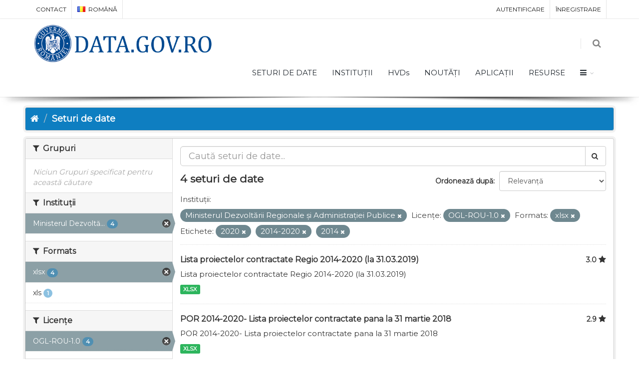

--- FILE ---
content_type: text/html; charset=utf-8
request_url: https://data.gov.ro/ro/dataset?tags=2020&tags=2014-2020&organization=mdrap&license_id=uk-ogl&tags=2014&res_format=xlsx
body_size: 7321
content:
<!DOCTYPE html>
<!--[if IE 9]> <html lang="ro" class="ie9"> <![endif]-->
<!--[if gt IE 8]><!--> <html lang="ro"> <!--<![endif]-->
  <head>
    <link rel="stylesheet" type="text/css" href="/fanstatic/vendor/:version:2019-07-03T17:11:48/select2/select2.css" />
<link rel="stylesheet" type="text/css" href="/fanstatic/css/:version:2019-07-03T17:11:48/main.min.css" />
<link rel="stylesheet" type="text/css" href="/fanstatic/vendor/:version:2019-07-03T17:11:48/font-awesome/css/font-awesome.min.css" />
<link rel="stylesheet" type="text/css" href="/fanstatic/ckanext-geoview/:version:2020-12-02T00:30:34/css/geo-resource-styles.css" />
<link rel="stylesheet" type="text/css" href="/fanstatic/pages/:version:2020-12-02T00:33:27/:bundle:css/bootstrap.css;css/medium-editor.css" />
<link rel="stylesheet" type="text/css" href="/fanstatic/rating_css/:version:2020-12-02T00:33:21/rating.css" />

    <meta charset="utf-8" />
      <meta name="generator" content="ckan 2.8.3" />
      <meta name="viewport" content="width=device-width, initial-scale=1.0">
    <title>Seturi de date - data.gov.ro</title>

    
    
    
    
    <link rel="shortcut icon" href="/base/images/ckan.ico" />
    
    
        <script type="text/javascript">
  (function(i,s,o,g,r,a,m){i['GoogleAnalyticsObject']=r;i[r]=i[r]||function(){
  (i[r].q=i[r].q||[]).push(arguments)},i[r].l=1*new Date();a=s.createElement(o),
  m=s.getElementsByTagName(o)[0];a.async=1;a.src=g;m.parentNode.insertBefore(a,m)
  })(window,document,'script','//www.google-analytics.com/analytics.js','ga');

  ga('create', 'UA-45331345-1', 'auto', {});
     
  ga('set', 'anonymizeIp', true);
  ga('send', 'pageview');
</script>
    


    <!--[if IE]>
    <script src="/classList.min.js"></script>
    <![endif]-->

    
    
    
    

    
        <link rel="alternate" type="text/n3" href="https://data.gov.ro/ro/catalog.n3"/>
        <link rel="alternate" type="text/ttl" href="https://data.gov.ro/ro/catalog.ttl"/>
        <link rel="alternate" type="application/rdf+xml" href="https://data.gov.ro/ro/catalog.xml"/>
        <link rel="alternate" type="application/ld+json" href="https://data.gov.ro/ro/catalog.jsonld"/>
    

    
    
      
    
    <link href="https://fonts.googleapis.com/css?family=Montserrat|Nunito|Titillium+Web&display=swap" rel="stylesheet">
    <!-- <link href="//netdna.bootstrapcdn.com/font-awesome/3.2.1/css/font-awesome.css" rel="stylesheet"> -->
    <link href="/assets/css/datagovro.css" rel="stylesheet" type="text/css" />
    <link href="/assets/css/mycss.css" rel="stylesheet" type="text/css" />
    <link href="/assets/css/header-1.css" rel="stylesheet" type="text/css" />

    
    


    
      
      
    <style>
        [role=main] { min-height: 0px;}

      </style>
    
  </head>

  
  <body data-site-root="https://data.gov.ro/" data-locale-root="https://data.gov.ro/ro/" >

    
    <div class="hide"><a href="#content">Mergi la conținut</a></div>
  

  
     
    
    <div id="topBar">
        <div class="container">
             
            

            <ul class="top-links list-inline pull-right">
                
                <li><a href="/ro/user/login">Autentificare</a></li>
                
                <li><a class="sub" href="/ro/user/register">Înregistrare</a></li>
                 
            </ul>
            <ul class="top-links list-inline">
                <li class="hidden-xs"><a href="/contact">CONTACT</a></li>
                

<li>
    
    
    <a class="dropdown-toggle no-text-underline" data-toggle="dropdown" href="#"><img class="flag-lang" src="/assets/images/flags/ro.png" width="16" height="11" alt="lang" /> română</a>
    
    
    
    
    
    
    
    
    
    
    
    
    <ul class="dropdown-langs dropdown-menu">
        
        <li><a tabindex="-1" href="/ro/dataset?tags=2020&amp;tags=2014-2020&amp;organization=mdrap&amp;license_id=uk-ogl&amp;tags=2014&amp;res_format=xlsx"><img class="flag-lang" src="/assets/images/flags/ro.png" width="16" height="11" alt="lang" /> română</a></li>
        <li class="divider"></li>
        
        <li><a tabindex="-1" href="/en/dataset?tags=2020&amp;tags=2014-2020&amp;organization=mdrap&amp;license_id=uk-ogl&amp;tags=2014&amp;res_format=xlsx"><img class="flag-lang" src="/assets/images/flags/en.png" width="16" height="11" alt="lang" /> English</a></li>
        <li class="divider"></li>
        
        <li><a tabindex="-1" href="/it/dataset?tags=2020&amp;tags=2014-2020&amp;organization=mdrap&amp;license_id=uk-ogl&amp;tags=2014&amp;res_format=xlsx"><img class="flag-lang" src="/assets/images/flags/it.png" width="16" height="11" alt="lang" /> italiano</a></li>
        <li class="divider"></li>
        
        <li><a tabindex="-1" href="/fr/dataset?tags=2020&amp;tags=2014-2020&amp;organization=mdrap&amp;license_id=uk-ogl&amp;tags=2014&amp;res_format=xlsx"><img class="flag-lang" src="/assets/images/flags/fr.png" width="16" height="11" alt="lang" /> français</a></li>
        <li class="divider"></li>
        
        <li><a tabindex="-1" href="/es/dataset?tags=2020&amp;tags=2014-2020&amp;organization=mdrap&amp;license_id=uk-ogl&amp;tags=2014&amp;res_format=xlsx"><img class="flag-lang" src="/assets/images/flags/es.png" width="16" height="11" alt="lang" /> español</a></li>
        <li class="divider"></li>
        
        <li><a tabindex="-1" href="/de/dataset?tags=2020&amp;tags=2014-2020&amp;organization=mdrap&amp;license_id=uk-ogl&amp;tags=2014&amp;res_format=xlsx"><img class="flag-lang" src="/assets/images/flags/de.png" width="16" height="11" alt="lang" /> Deutsch</a></li>
        <li class="divider"></li>
        
    </ul>
</li>
            </ul>
             
            
        </div>
    </div>
    
    <div id="header" class="sticky shadow-after-3 clearfix">
          
        <!-- TOP NAV -->
        <header id="topNav">
            <div class="container">
                <!-- Mobile Menu Button -->
                <button class="btn btn-mobile" data-toggle="collapse" data-target=".nav-main-collapse">
                    <i class="fa fa-bars"></i>
                </button>

                <!-- BUTTONS -->
                <ul class="pull-right nav nav-pills nav-second-main">
                
                    <!-- SEARCH -->
                    
                    <li class="search">
                        <a href="javascript:;">
                            <i class="fa fa-search"></i>
                        </a>
                        <div class="search-box">
                            <form action="/ro/dataset" method="get">
                                <div class="input-group">
                                    <input id="field-sitewide-search" type="text" class="form-control" name="q" placeholder="Caută" />
                                    <span class="input-group-btn">
                                        <button class="btn btn-primary" type="submit">Caută</button>
                                    </span>
                                </div>
                            </form>
                        </div>
                    </li>
                    
                
                </ul>
                <!-- /BUTTONS -->
                <!-- Logo -->
                <a class="logo pull-left" href="/ro/">
                    <!-- <img src="/uploads/admin/data-gov-ro-logo.png" alt="" /> -->
                    <img src="/assets/images/gov/gov3.png" alt="" />
                </a>

                <div class="navbar-collapse pull-right nav-main-collapse collapse submenu-dark">
                    
                    <nav class="nav-main">
                        <ul id="topMain" class="nav nav-pills nav-main">
                            <!-- ('group_index', _('Groups')|upper), -->
                            <li><a href="/ro/dataset">SETURI DE DATE</a></li><li><a href="/ro/organization">INSTITUȚII</a></li><li><a href="/pages/hvds">HVDs</a></li>
                            <li><a href="//roblog">NOUTĂȚI</a></li>
                            <!-- <li><a href="//roblog">Noutăți</a></li> -->
                            <li><a href="//roshowcase">APLICAȚII</a></li>
                            <li><a href="/pages/resources">RESURSE</a></li>
                            <li class="dropdown">
                                <a class="dropdown-toggle fa fa-bars" href="#"></a>
                                <ul class="dropdown-menu">
                                    <li><a href="/pages/publish"><i class="fa fa-bullhorn"></i> GHID DE PUBLICARE</a></li>
                                    <li><a href="/pages/reutilizare"><i class="ico-category et-beaker"></i> REUTILIZARE</a></li>
                                    <li><a href="/pages/developers"><i class="ico-category et-heart"></i> DEZVOLTATORI</a></li>
                                    <li><a href="/pages/solicitare-date"><i class="fa fa-edit"></i> SOLICITĂRI DATE</a></li>
                                    <li><a href="/pages/licence"><i class="fa fa-trophy"></i> LICENȚĂ</a></li>
                                    <!-- <li><a href="/base/images/logoinst/OGL-ROU-1.0.pdf" target="_blank"><i class="fa fa-trophy"></i> LICENȚĂ</a></li> -->
                                    <li><a href="/stats"><i class="fa fa-bar-chart"></i> STATISTICI</a></li>
                                    <li><a href="/contact"><i class="ico-category et-map-pin"></i> CONTACT</a></li>
                                </ul>
                            </li>
                        </ul>
                    </nav>
                    
                </div>
            </div>
        </header>
    </div>

  
    <div role="main">
      <div id="content" class="container">
        
          
            <div class="flash-messages">
              
                
              
            </div>
          

          
            <div class="toolbar">
              
                
                  <ol class="breadcrumb">
                    
<li class="home"><a href="/ro/"><i class="fa fa-home"></i><span> Acasă</span></a></li>
                    
  <li class="active"><a href="/ro/dataset">Seturi de date</a></li>

                  </ol>
                
              
            </div>
          

          <div class="row wrapper">
            
            
            

            
              <aside class="secondary col-sm-3">
                
                
    
    
    
    
      <!-- <li>groups</li> -->
      

  
  
    
      
      
        <section class="module module-narrow module-shallow">
          
            <h2 class="module-heading">
              <i class="fa fa-filter"></i>
              
              Grupuri
            </h2>
          
          
            
            
              <p class="module-content empty">Niciun Grupuri specificat pentru această căutare</p>
            
            
          
        </section>
      
    
  

    
      <!-- <li>organization</li> -->
      

  
  
    
      
      
        <section class="module module-narrow module-shallow">
          
            <h2 class="module-heading">
              <i class="fa fa-filter"></i>
              
              Instituții
            </h2>
          
          
            
            
              <nav>
                <ul class="list-unstyled nav nav-simple nav-facet">
                  
                    
                    
                    
                    
                      <li class="nav-item active">
                        <a href="/ro/dataset?tags=2020&amp;tags=2014-2020&amp;license_id=uk-ogl&amp;tags=2014&amp;res_format=xlsx" title="Ministerul Dezvoltării Regionale și Administrației Publice">
                          <span class="item-label">Ministerul Dezvoltă...</span>
                          <span class="hidden separator"> - </span>
                          <span class="item-count badge">4</span>
                        </a>
                      </li>
                  
                </ul>
              </nav>

              <p class="module-footer">
                
                  
                
              </p>
            
            
          
        </section>
      
    
  

    
      <!-- <li>res_format</li> -->
      

  
  
    
      
      
        <section class="module module-narrow module-shallow">
          
            <h2 class="module-heading">
              <i class="fa fa-filter"></i>
              
              Formats
            </h2>
          
          
            
            
              <nav>
                <ul class="list-unstyled nav nav-simple nav-facet">
                  
                    
                    
                    
                    
                      <li class="nav-item active">
                        <a href="/ro/dataset?tags=2020&amp;tags=2014-2020&amp;organization=mdrap&amp;license_id=uk-ogl&amp;tags=2014" title="">
                          <span class="item-label">xlsx</span>
                          <span class="hidden separator"> - </span>
                          <span class="item-count badge">4</span>
                        </a>
                      </li>
                  
                    
                    
                    
                    
                      <li class="nav-item">
                        <a href="/ro/dataset?tags=2020&amp;tags=2014-2020&amp;res_format=xls&amp;organization=mdrap&amp;license_id=uk-ogl&amp;tags=2014&amp;res_format=xlsx" title="">
                          <span class="item-label">xls</span>
                          <span class="hidden separator"> - </span>
                          <span class="item-count badge">1</span>
                        </a>
                      </li>
                  
                </ul>
              </nav>

              <p class="module-footer">
                
                  
                
              </p>
            
            
          
        </section>
      
    
  

    
      <!-- <li>license_id</li> -->
      

  
  
    
      
      
        <section class="module module-narrow module-shallow">
          
            <h2 class="module-heading">
              <i class="fa fa-filter"></i>
              
              Licențe
            </h2>
          
          
            
            
              <nav>
                <ul class="list-unstyled nav nav-simple nav-facet">
                  
                    
                    
                    
                    
                      <li class="nav-item active">
                        <a href="/ro/dataset?tags=2020&amp;tags=2014-2020&amp;organization=mdrap&amp;tags=2014&amp;res_format=xlsx" title="">
                          <span class="item-label">OGL-ROU-1.0</span>
                          <span class="hidden separator"> - </span>
                          <span class="item-count badge">4</span>
                        </a>
                      </li>
                  
                </ul>
              </nav>

              <p class="module-footer">
                
                  
                
              </p>
            
            
          
        </section>
      
    
  

    
      <!-- <li>tags</li> -->
      

  
  
    
      
      
        <section class="module module-narrow module-shallow">
          
            <h2 class="module-heading">
              <i class="fa fa-filter"></i>
              
              Etichete
            </h2>
          
          
            
            
              <nav>
                <ul class="list-unstyled nav nav-simple nav-facet">
                  
                    
                    
                    
                    
                      <li class="nav-item active">
                        <a href="/ro/dataset?tags=2020&amp;tags=2014-2020&amp;organization=mdrap&amp;license_id=uk-ogl&amp;res_format=xlsx" title="">
                          <span class="item-label">2014</span>
                          <span class="hidden separator"> - </span>
                          <span class="item-count badge">4</span>
                        </a>
                      </li>
                  
                    
                    
                    
                    
                      <li class="nav-item active">
                        <a href="/ro/dataset?tags=2020&amp;organization=mdrap&amp;license_id=uk-ogl&amp;tags=2014&amp;res_format=xlsx" title="">
                          <span class="item-label">2014-2020</span>
                          <span class="hidden separator"> - </span>
                          <span class="item-count badge">4</span>
                        </a>
                      </li>
                  
                    
                    
                    
                    
                      <li class="nav-item active">
                        <a href="/ro/dataset?tags=2014-2020&amp;organization=mdrap&amp;license_id=uk-ogl&amp;tags=2014&amp;res_format=xlsx" title="">
                          <span class="item-label">2020</span>
                          <span class="hidden separator"> - </span>
                          <span class="item-count badge">4</span>
                        </a>
                      </li>
                  
                    
                    
                    
                    
                      <li class="nav-item">
                        <a href="/ro/dataset?tags=2020&amp;tags=2014-2020&amp;organization=mdrap&amp;license_id=uk-ogl&amp;tags=2014&amp;res_format=xlsx&amp;tags=contractate" title="">
                          <span class="item-label">contractate</span>
                          <span class="hidden separator"> - </span>
                          <span class="item-count badge">2</span>
                        </a>
                      </li>
                  
                    
                    
                    
                    
                      <li class="nav-item">
                        <a href="/ro/dataset?tags=2020&amp;tags=2014-2020&amp;organization=mdrap&amp;license_id=uk-ogl&amp;tags=2014&amp;res_format=xlsx&amp;tags=lista" title="">
                          <span class="item-label">lista</span>
                          <span class="hidden separator"> - </span>
                          <span class="item-count badge">2</span>
                        </a>
                      </li>
                  
                    
                    
                    
                    
                      <li class="nav-item">
                        <a href="/ro/dataset?tags=2020&amp;tags=2014-2020&amp;tags=POR&amp;organization=mdrap&amp;license_id=uk-ogl&amp;tags=2014&amp;res_format=xlsx" title="">
                          <span class="item-label">POR</span>
                          <span class="hidden separator"> - </span>
                          <span class="item-count badge">2</span>
                        </a>
                      </li>
                  
                    
                    
                    
                    
                      <li class="nav-item">
                        <a href="/ro/dataset?tags=2020&amp;tags=2014-2020&amp;tags=proiecte&amp;organization=mdrap&amp;license_id=uk-ogl&amp;tags=2014&amp;res_format=xlsx" title="">
                          <span class="item-label">proiecte</span>
                          <span class="hidden separator"> - </span>
                          <span class="item-count badge">2</span>
                        </a>
                      </li>
                  
                    
                    
                    
                    
                      <li class="nav-item">
                        <a href="/ro/dataset?tags=2020&amp;tags=2014-2020&amp;organization=mdrap&amp;license_id=uk-ogl&amp;tags=2014&amp;res_format=xlsx&amp;tags=2016" title="">
                          <span class="item-label">2016</span>
                          <span class="hidden separator"> - </span>
                          <span class="item-count badge">1</span>
                        </a>
                      </li>
                  
                    
                    
                    
                    
                      <li class="nav-item">
                        <a href="/ro/dataset?tags=2020&amp;tags=2014-2020&amp;tags=2018&amp;organization=mdrap&amp;license_id=uk-ogl&amp;tags=2014&amp;res_format=xlsx" title="">
                          <span class="item-label">2018</span>
                          <span class="hidden separator"> - </span>
                          <span class="item-count badge">1</span>
                        </a>
                      </li>
                  
                    
                    
                    
                    
                      <li class="nav-item">
                        <a href="/ro/dataset?tags=2020&amp;tags=2014-2020&amp;organization=mdrap&amp;license_id=uk-ogl&amp;tags=2014&amp;res_format=xlsx&amp;tags=aprilie" title="">
                          <span class="item-label">aprilie</span>
                          <span class="hidden separator"> - </span>
                          <span class="item-count badge">1</span>
                        </a>
                      </li>
                  
                </ul>
              </nav>

              <p class="module-footer">
                
                  
                    <a href="/ro/dataset?tags=2020&amp;tags=2014-2020&amp;organization=mdrap&amp;license_id=uk-ogl&amp;tags=2014&amp;res_format=xlsx&amp;_tags_limit=0" class="read-more">Mai multe... Etichete</a>
                  
                
              </p>
            
            
          
        </section>
      
    
  

    

  <a class="close no-text hide-filters"><i class="fa fa-times-circle"></i><span class="text">close</span></a>


              </aside>
            

            
              <div class="primary col-sm-9 col-xs-12">
                
                

      
        
      
      
    
    
    







<form id="dataset-search-form"
    class="search-form" method="get"
    data-module="select-switch">

    
    <div class="input-group search-input-group">
        <input aria-label="Caută seturi de date" id="field-giant-search"
            type="text" class="form-control input-lg" name="q" value="" autocomplete="off"
            placeholder="Caută seturi de date...">
        
        <span class="input-group-btn">
            <button class="btn btn-default btn-lg" type="submit" value="search">
                <i class="fa fa-search"></i>
            </button>
        </span>
        
    </div>
    

    
    <span>
  
  

  
  
  
  <input type="hidden" name="tags" value="2020" />
  
  
  
  
  
  <input type="hidden" name="tags" value="2014-2020" />
  
  
  
  
  
  <input type="hidden" name="organization" value="mdrap" />
  
  
  
  
  
  <input type="hidden" name="license_id" value="uk-ogl" />
  
  
  
  
  
  <input type="hidden" name="tags" value="2014" />
  
  
  
  
  
  <input type="hidden" name="res_format" value="xlsx" />
  
  
  
  </span>
    

    
    
    <div class="form-select form-group control-order-by">
        <label for="field-order-by">Ordonează după</label>
        <select id="field-order-by" name="sort" class="form-control">
            
            
            <option value="score desc, metadata_modified desc"  selected="selected" >Relevanță
            </option>
            
            
            
            <option value="title_string asc" >Denumire Crescător
            </option>
            
            
            
            <option value="title_string desc" >Denumire Descrescător
            </option>
            
            
            
            <option value="rating asc" >Rating Ascending
            </option>
            
            
            
            <option value="rating desc" >Rating Descending
            </option>
            
            
            
            <option value="metadata_modified desc" >Ultima modificare
            </option>
            
            
            
            <option value="views_recent desc" >Popular
            </option>
            
            
        </select>
        
        <button class="btn btn-default js-hide" type="submit">Go</button>
        
    </div>
    
    

    
    
    <h2>

  
  
  
  

4 seturi de date</h2>
    
    

    
    
    <p class="filter-list">
        
        
        <span class="facet">Instituții:</span>
        
        <span class="filtered pill">Ministerul Dezvoltării Regionale și Administrației Publice
            <a href="dataset?tags=2020&amp;tags=2014-2020&amp;license_id=uk-ogl&amp;tags=2014&amp;res_format=xlsx" class="remove" title="Șterge"><i
                    class="fa fa-times"></i></a>
        </span>
        
        
        
        <span class="facet">Licențe:</span>
        
        <span class="filtered pill">OGL-ROU-1.0
            <a href="dataset?tags=2020&amp;tags=2014-2020&amp;organization=mdrap&amp;tags=2014&amp;res_format=xlsx" class="remove" title="Șterge"><i
                    class="fa fa-times"></i></a>
        </span>
        
        
        
        <span class="facet">Formats:</span>
        
        <span class="filtered pill">xlsx
            <a href="dataset?tags=2020&amp;tags=2014-2020&amp;organization=mdrap&amp;license_id=uk-ogl&amp;tags=2014" class="remove" title="Șterge"><i
                    class="fa fa-times"></i></a>
        </span>
        
        
        
        <span class="facet">Etichete:</span>
        
        <span class="filtered pill">2020
            <a href="dataset?tags=2014-2020&amp;organization=mdrap&amp;license_id=uk-ogl&amp;tags=2014&amp;res_format=xlsx" class="remove" title="Șterge"><i
                    class="fa fa-times"></i></a>
        </span>
        
        <span class="filtered pill">2014-2020
            <a href="dataset?tags=2020&amp;organization=mdrap&amp;license_id=uk-ogl&amp;tags=2014&amp;res_format=xlsx" class="remove" title="Șterge"><i
                    class="fa fa-times"></i></a>
        </span>
        
        <span class="filtered pill">2014
            <a href="dataset?tags=2020&amp;tags=2014-2020&amp;organization=mdrap&amp;license_id=uk-ogl&amp;res_format=xlsx" class="remove" title="Șterge"><i
                    class="fa fa-times"></i></a>
        </span>
        
        
    </p>
    <a class="show-filters btn btn-default">Filtrează Rezultatele</a>
    
    

</form>





      
        

  
    <ul class="dataset-list list-unstyled">
    	
	      
	        








  <li class="dataset-item">
    
      <div class="dataset-content">
        
          <h3 class="dataset-heading">
            
              
            
            
    <a href="/ro/dataset/lista-proiectelor-contractate-regio-2014-2020-la-31-03-2019">Lista proiectelor contractate Regio 2014-2020 (la 31.03.2019)</a>
    
    
        <div class="dataset-rating">
          <span>3.0</span>
          <i class="user-rating-star fa fa-star"></i>
        </div>
    

            
              
              
            
          </h3>
        
        
          
        
        
          
            <div>Lista proiectelor contractate Regio 2014-2020 (la 31.03.2019)</div>
          
        
      </div>
      
        
          
            <ul class="dataset-resources list-unstyled">
              
                
                <li>
                  <a href="/ro/dataset/lista-proiectelor-contractate-regio-2014-2020-la-31-03-2019" class="label label-default" data-format="xlsx">XLSX</a>
                </li>
                
              
            </ul>
          
        
      
    
  </li>

	      
	        








  <li class="dataset-item">
    
      <div class="dataset-content">
        
          <h3 class="dataset-heading">
            
              
            
            
    <a href="/ro/dataset/por-2014-2020-lista-proiectelor-contractate-pana-la-31-martie-2018">POR 2014-2020- Lista proiectelor contractate pana la 31 martie 2018</a>
    
    
        <div class="dataset-rating">
          <span>2.9</span>
          <i class="user-rating-star fa fa-star"></i>
        </div>
    

            
              
              
            
          </h3>
        
        
          
        
        
          
            <div>POR 2014-2020- Lista proiectelor contractate pana la 31 martie 2018</div>
          
        
      </div>
      
        
          
            <ul class="dataset-resources list-unstyled">
              
                
                <li>
                  <a href="/ro/dataset/por-2014-2020-lista-proiectelor-contractate-pana-la-31-martie-2018" class="label label-default" data-format="xlsx">XLSX</a>
                </li>
                
              
            </ul>
          
        
      
    
  </li>

	      
	        








  <li class="dataset-item">
    
      <div class="dataset-content">
        
          <h3 class="dataset-heading">
            
              
            
            
    <a href="/ro/dataset/cheltuieli-eligibile-autorizate-por-2014-2020-31-martie-2018">Cheltuieli eligibile autorizate POR 2014 - 2020, 31 martie 2018</a>
    
    
        <div class="dataset-rating">
          <span>2.9</span>
          <i class="user-rating-star fa fa-star"></i>
        </div>
    

            
              
              
            
          </h3>
        
        
          
        
        
          
            <div>Cheltuieli eligibile autorizate POR 2014 - 2020 pana la data de 31 martie 2018</div>
          
        
      </div>
      
        
          
            <ul class="dataset-resources list-unstyled">
              
                
                <li>
                  <a href="/ro/dataset/cheltuieli-eligibile-autorizate-por-2014-2020-31-martie-2018" class="label label-default" data-format="xlsx">XLSX</a>
                </li>
                
              
            </ul>
          
        
      
    
  </li>

	      
	        








  <li class="dataset-item">
    
      <div class="dataset-content">
        
          <h3 class="dataset-heading">
            
              
            
            
    <a href="/ro/dataset/poca-lista-operatiunilor-selectate-si-finantate-din-fondul-social-european">POCA 2014-2020: Operațiuni selectate și finanțate din Fondul Social European ...</a>
    
    
        <div class="dataset-rating">
          <span>3.0</span>
          <i class="user-rating-star fa fa-star"></i>
        </div>
    

            
              
              
            
          </h3>
        
        
          
        
        
          
            <div>Operațiunile selectate și finanțate din Fondul Social European, prin POCA 2014-2020 (aprilie-septembrie 2016)</div>
          
        
      </div>
      
        
          
            <ul class="dataset-resources list-unstyled">
              
                
                <li>
                  <a href="/ro/dataset/poca-lista-operatiunilor-selectate-si-finantate-din-fondul-social-european" class="label label-default" data-format="xls">XLS</a>
                </li>
                
                <li>
                  <a href="/ro/dataset/poca-lista-operatiunilor-selectate-si-finantate-din-fondul-social-european" class="label label-default" data-format="xlsx">XLSX</a>
                </li>
                
              
            </ul>
          
        
      
    
  </li>

	      
	    
    </ul>
  

      

    
      
    

  
  <section class="module">
    <div class="module-content">
      
      <small>
        
        
        
           You can also access this registry using the <a href="/ro/api/3">API</a> (see <a href="http://docs.ckan.org/en/2.8/api/">Documentație API</a>). 
      </small>
      
    </div>
  </section>
  

              </div>
            
          </div>
        
      </div>
    </div>
  
    <footer class="site-footer">
  <div class="container">
    
    <div class="row">
      <div class="col-md-8 footer-links">
        
          <ul class="list-unstyled">
            
              <li><a href="/ro/about">Despre data.gov.ro</a></li>
            
          </ul>
          <ul class="list-unstyled">
            
    <li><a href="/termeni.html">Termeni și Condiții</a></li>
    <li><a href="/cookie.html">Politică Cookies</a></li>
    <li><a href="http://docs.ckan.org/en/2.8/api/">API CKAN</a></li>
    <li><a href="http://www.okfn.org/">Fundația pentru Cunoaștere Deschisă </a></li>
    <li><a href="https://github.com/govro/">Sursele Libere pe Github</a></li>
    <li><a href="/stats">Statistici</a></li>
    <li><a href="/datarequest">Solicitări Seturi de Date</a></li>
    <li><a href="/ro/datagovro_theme/ga">Statistici ale traficului</a></li>
    <li><a href="https://data.gov.ro/feeds/dataset.atom" target="_blank">Feeds</a></li>

          </ul>
        
      </div>
      <div class="col-md-4 attribution">
        
          <p><strong>Powered by</strong> <a class="hide-text ckan-footer-logo" href="http://ckan.org">CKAN</a></p>
        
        
          
<form class="form-inline form-select lang-select" action="/ro/util/redirect" data-module="select-switch" method="POST">
  <label for="field-lang-select">Limbă</label>
  <select id="field-lang-select" name="url" data-module="autocomplete" data-module-dropdown-class="lang-dropdown" data-module-container-class="lang-container">
    
      <option value="/ro/dataset?tags=2020&amp;tags=2014-2020&amp;organization=mdrap&amp;license_id=uk-ogl&amp;tags=2014&amp;res_format=xlsx" selected="selected">
        română
      </option>
    
      <option value="/en/dataset?tags=2020&amp;tags=2014-2020&amp;organization=mdrap&amp;license_id=uk-ogl&amp;tags=2014&amp;res_format=xlsx" >
        English
      </option>
    
      <option value="/it/dataset?tags=2020&amp;tags=2014-2020&amp;organization=mdrap&amp;license_id=uk-ogl&amp;tags=2014&amp;res_format=xlsx" >
        italiano
      </option>
    
      <option value="/fr/dataset?tags=2020&amp;tags=2014-2020&amp;organization=mdrap&amp;license_id=uk-ogl&amp;tags=2014&amp;res_format=xlsx" >
        français
      </option>
    
      <option value="/es/dataset?tags=2020&amp;tags=2014-2020&amp;organization=mdrap&amp;license_id=uk-ogl&amp;tags=2014&amp;res_format=xlsx" >
        español
      </option>
    
      <option value="/de/dataset?tags=2020&amp;tags=2014-2020&amp;organization=mdrap&amp;license_id=uk-ogl&amp;tags=2014&amp;res_format=xlsx" >
        Deutsch
      </option>
    
  </select>
  <button class="btn btn-default js-hide" type="submit">Go</button>
</form>
        
      </div>
    </div>
    
  </div>

  
    
  
</footer>
  
    
    
    
      
    
  

    
    
    
        
        
        <div class="js-hide" data-module="google-analytics"
             data-module-googleanalytics_resource_prefix="">
        </div>
    

<script type="text/javascript">var plugin_path = '/assets/plugins/';</script>
<script type="text/javascript" src="/assets/plugins/jquery/jquery-2.2.3.min.js"></script>
<script type="text/javascript" src="/assets/js/scripts.js"></script>


      
  <script>document.getElementsByTagName('html')[0].className += ' js';</script>
<script type="text/javascript" src="/fanstatic/vendor/:version:2019-07-03T17:11:48/jquery.min.js"></script>
<script type="text/javascript" src="/fanstatic/vendor/:version:2019-07-03T17:11:48/:bundle:bootstrap/js/bootstrap.min.js;jed.min.js;moment-with-locales.js;select2/select2.min.js"></script>
<script type="text/javascript" src="/fanstatic/base/:version:2019-07-03T17:11:48/:bundle:plugins/jquery.inherit.min.js;plugins/jquery.proxy-all.min.js;plugins/jquery.url-helpers.min.js;plugins/jquery.date-helpers.min.js;plugins/jquery.slug.min.js;plugins/jquery.slug-preview.min.js;plugins/jquery.truncator.min.js;plugins/jquery.masonry.min.js;plugins/jquery.form-warning.min.js;plugins/jquery.images-loaded.min.js;sandbox.min.js;module.min.js;pubsub.min.js;client.min.js;notify.min.js;i18n.min.js;main.min.js;modules/select-switch.min.js;modules/slug-preview.min.js;modules/basic-form.min.js;modules/confirm-action.min.js;modules/api-info.min.js;modules/autocomplete.min.js;modules/custom-fields.min.js;modules/data-viewer.min.js;modules/table-selectable-rows.min.js;modules/resource-form.min.js;modules/resource-upload-field.min.js;modules/resource-reorder.min.js;modules/resource-view-reorder.min.js;modules/follow.min.js;modules/activity-stream.min.js;modules/dashboard.min.js;modules/resource-view-embed.min.js;view-filters.min.js;modules/resource-view-filters-form.min.js;modules/resource-view-filters.min.js;modules/table-toggle-more.min.js;modules/dataset-visibility.min.js;modules/media-grid.min.js;modules/image-upload.min.js;modules/followers-counter.min.js"></script>
<script type="text/javascript" src="/fanstatic/base/:version:2019-07-03T17:11:48/tracking.min.js"></script>
<script type="text/javascript" src="/fanstatic/ckanext-googleanalytics/:version:2020-12-02T00:34:11/googleanalytics_event_tracking.js"></script>
<script type="text/javascript" src="/fanstatic/pages/:version:2020-12-02T00:33:27/:bundle:js/pages-editor.js;js/medium-editor.min.js"></script></body>
</html>